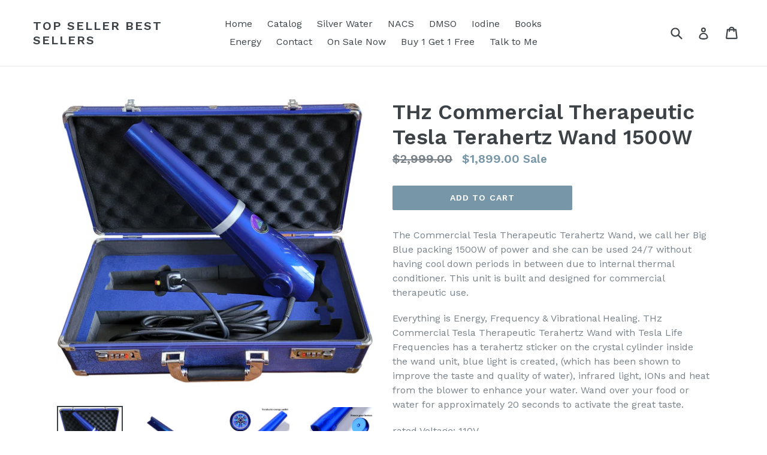

--- FILE ---
content_type: text/html; charset=utf-8
request_url: https://topsellerbestsellers.com/products/thz-commercial-therapeutic-terahertz-wand-1500w-case-included
body_size: 17779
content:
<!doctype html>
<!--[if IE 9]> <html class="ie9 no-js" lang="en"> <![endif]-->
<!--[if (gt IE 9)|!(IE)]><!--> <html class="no-js" lang="en"> <!--<![endif]-->
<head>
  <meta charset="utf-8">
  <meta http-equiv="X-UA-Compatible" content="IE=edge,chrome=1">
  <meta name="viewport" content="width=device-width,initial-scale=1">
  <meta name="theme-color" content="#7796a8">
  <link rel="canonical" href="https://topsellerbestsellers.com/products/thz-commercial-therapeutic-terahertz-wand-1500w-case-included">

  
    <link rel="shortcut icon" href="//topsellerbestsellers.com/cdn/shop/files/sunflower-icon_32x32.png?v=1663274712" type="image/png">
  

  
  <title>
    THz Commercial Therapeutic Tesla Terahertz Wand 1500W
    
    
    
      &ndash; Top Seller Best Sellers
    
  </title>

  
    <meta name="description" content="The Commercial Tesla Therapeutic Terahertz Wand, we call her Big Blue packing 1500W of power and she can be used 24/7 without having cool down periods in between due to internal thermal conditioner. This unit is built and designed for commercial therapeutic use. Everything is Energy, Frequency &amp;amp; Vibrational Healing">
  

  <!-- /snippets/social-meta-tags.liquid -->




<meta property="og:site_name" content="Top Seller Best Sellers">
<meta property="og:url" content="https://topsellerbestsellers.com/products/thz-commercial-therapeutic-terahertz-wand-1500w-case-included">
<meta property="og:title" content="THz Commercial Therapeutic Tesla Terahertz Wand 1500W">
<meta property="og:type" content="product">
<meta property="og:description" content="The Commercial Tesla Therapeutic Terahertz Wand, we call her Big Blue packing 1500W of power and she can be used 24/7 without having cool down periods in between due to internal thermal conditioner. This unit is built and designed for commercial therapeutic use. Everything is Energy, Frequency &amp;amp; Vibrational Healing">

  <meta property="og:price:amount" content="1,899.00">
  <meta property="og:price:currency" content="USD">

<meta property="og:image" content="http://topsellerbestsellers.com/cdn/shop/files/bigbluecommercialtherapeudicterahertzwandthz_5d5b3b2b-11fb-46e5-a25d-8e4d534460e2_1200x1200.png?v=1693010651"><meta property="og:image" content="http://topsellerbestsellers.com/cdn/shop/products/ThZBigBlueCommercialTerahertzWand_1200x1200.jpg?v=1693010651"><meta property="og:image" content="http://topsellerbestsellers.com/cdn/shop/products/terahertzenergyoutlet_1200x1200.png?v=1693010651">
<meta property="og:image:secure_url" content="https://topsellerbestsellers.com/cdn/shop/files/bigbluecommercialtherapeudicterahertzwandthz_5d5b3b2b-11fb-46e5-a25d-8e4d534460e2_1200x1200.png?v=1693010651"><meta property="og:image:secure_url" content="https://topsellerbestsellers.com/cdn/shop/products/ThZBigBlueCommercialTerahertzWand_1200x1200.jpg?v=1693010651"><meta property="og:image:secure_url" content="https://topsellerbestsellers.com/cdn/shop/products/terahertzenergyoutlet_1200x1200.png?v=1693010651">


<meta name="twitter:card" content="summary_large_image">
<meta name="twitter:title" content="THz Commercial Therapeutic Tesla Terahertz Wand 1500W">
<meta name="twitter:description" content="The Commercial Tesla Therapeutic Terahertz Wand, we call her Big Blue packing 1500W of power and she can be used 24/7 without having cool down periods in between due to internal thermal conditioner. This unit is built and designed for commercial therapeutic use. Everything is Energy, Frequency &amp;amp; Vibrational Healing">


  <link href="//topsellerbestsellers.com/cdn/shop/t/1/assets/theme.scss.css?v=29409890283296466521716503816" rel="stylesheet" type="text/css" media="all" />
  
  <link href="//fonts.googleapis.com/css?family=Work+Sans:400,700" rel="stylesheet" type="text/css" media="all" />


  
    <link href="//fonts.googleapis.com/css?family=Work+Sans:600" rel="stylesheet" type="text/css" media="all" />
  



  <script>
    var theme = {
      strings: {
        addToCart: "Add to cart",
        soldOut: "Sold out",
        unavailable: "Unavailable",
        showMore: "Show More",
        showLess: "Show Less",
        addressError: "Error looking up that address",
        addressNoResults: "No results for that address",
        addressQueryLimit: "You have exceeded the Google API usage limit. Consider upgrading to a \u003ca href=\"https:\/\/developers.google.com\/maps\/premium\/usage-limits\"\u003ePremium Plan\u003c\/a\u003e.",
        authError: "There was a problem authenticating your Google Maps account."
      },
      moneyFormat: "${{amount}}"
    }

    document.documentElement.className = document.documentElement.className.replace('no-js', 'js');
  </script>

  <!--[if (lte IE 9) ]><script src="//topsellerbestsellers.com/cdn/shop/t/1/assets/match-media.min.js?v=83548857171295169521515549214" type="text/javascript"></script><![endif]-->

  

  <!--[if (gt IE 9)|!(IE)]><!--><script src="//topsellerbestsellers.com/cdn/shop/t/1/assets/lazysizes.js?v=113002500607259132011515549213" async="async"></script><!--<![endif]-->
  <!--[if lte IE 9]><script src="//topsellerbestsellers.com/cdn/shop/t/1/assets/lazysizes.min.js?167"></script><![endif]-->

  <!--[if (gt IE 9)|!(IE)]><!--><script src="//topsellerbestsellers.com/cdn/shop/t/1/assets/vendor.js?v=136118274122071307521512357631" defer="defer"></script><!--<![endif]-->
  <!--[if lte IE 9]><script src="//topsellerbestsellers.com/cdn/shop/t/1/assets/vendor.js?v=136118274122071307521512357631"></script><![endif]-->

  <!--[if (gt IE 9)|!(IE)]><!--><script src="//topsellerbestsellers.com/cdn/shop/t/1/assets/theme.js?v=168334550900084901211515549214" defer="defer"></script><!--<![endif]-->
  <!--[if lte IE 9]><script src="//topsellerbestsellers.com/cdn/shop/t/1/assets/theme.js?v=168334550900084901211515549214"></script><![endif]-->

  <script>window.performance && window.performance.mark && window.performance.mark('shopify.content_for_header.start');</script><meta id="shopify-digital-wallet" name="shopify-digital-wallet" content="/26099500/digital_wallets/dialog">
<link rel="alternate" type="application/json+oembed" href="https://topsellerbestsellers.com/products/thz-commercial-therapeutic-terahertz-wand-1500w-case-included.oembed">
<script async="async" src="/checkouts/internal/preloads.js?locale=en-US"></script>
<script id="shopify-features" type="application/json">{"accessToken":"d458d5481a2e15bed658025e9eb3c42f","betas":["rich-media-storefront-analytics"],"domain":"topsellerbestsellers.com","predictiveSearch":true,"shopId":26099500,"locale":"en"}</script>
<script>var Shopify = Shopify || {};
Shopify.shop = "healthy-product-store.myshopify.com";
Shopify.locale = "en";
Shopify.currency = {"active":"USD","rate":"1.0"};
Shopify.country = "US";
Shopify.theme = {"name":"Debut","id":7417069609,"schema_name":"Debut","schema_version":"1.10.0","theme_store_id":796,"role":"main"};
Shopify.theme.handle = "null";
Shopify.theme.style = {"id":null,"handle":null};
Shopify.cdnHost = "topsellerbestsellers.com/cdn";
Shopify.routes = Shopify.routes || {};
Shopify.routes.root = "/";</script>
<script type="module">!function(o){(o.Shopify=o.Shopify||{}).modules=!0}(window);</script>
<script>!function(o){function n(){var o=[];function n(){o.push(Array.prototype.slice.apply(arguments))}return n.q=o,n}var t=o.Shopify=o.Shopify||{};t.loadFeatures=n(),t.autoloadFeatures=n()}(window);</script>
<script id="shop-js-analytics" type="application/json">{"pageType":"product"}</script>
<script defer="defer" async type="module" src="//topsellerbestsellers.com/cdn/shopifycloud/shop-js/modules/v2/client.init-shop-cart-sync_C5BV16lS.en.esm.js"></script>
<script defer="defer" async type="module" src="//topsellerbestsellers.com/cdn/shopifycloud/shop-js/modules/v2/chunk.common_CygWptCX.esm.js"></script>
<script type="module">
  await import("//topsellerbestsellers.com/cdn/shopifycloud/shop-js/modules/v2/client.init-shop-cart-sync_C5BV16lS.en.esm.js");
await import("//topsellerbestsellers.com/cdn/shopifycloud/shop-js/modules/v2/chunk.common_CygWptCX.esm.js");

  window.Shopify.SignInWithShop?.initShopCartSync?.({"fedCMEnabled":true,"windoidEnabled":true});

</script>
<script>(function() {
  var isLoaded = false;
  function asyncLoad() {
    if (isLoaded) return;
    isLoaded = true;
    var urls = ["https:\/\/apps.techdignity.com\/terms-and-conditions\/public\/js\/load-igt-app.js?shop=healthy-product-store.myshopify.com","\/\/cdn.shopify.com\/proxy\/77a32afe22ad815e35a2a5a127df40ef94ed720da2ac29b81ba07c2234ad8ec6\/static.cdn.printful.com\/static\/js\/external\/shopify-product-customizer.js?v=0.28\u0026shop=healthy-product-store.myshopify.com\u0026sp-cache-control=cHVibGljLCBtYXgtYWdlPTkwMA"];
    for (var i = 0; i < urls.length; i++) {
      var s = document.createElement('script');
      s.type = 'text/javascript';
      s.async = true;
      s.src = urls[i];
      var x = document.getElementsByTagName('script')[0];
      x.parentNode.insertBefore(s, x);
    }
  };
  if(window.attachEvent) {
    window.attachEvent('onload', asyncLoad);
  } else {
    window.addEventListener('load', asyncLoad, false);
  }
})();</script>
<script id="__st">var __st={"a":26099500,"offset":-28800,"reqid":"db0701d5-a0d6-4508-843d-9efd422b5384-1768727312","pageurl":"topsellerbestsellers.com\/products\/thz-commercial-therapeutic-terahertz-wand-1500w-case-included","u":"b7c3cb0666d9","p":"product","rtyp":"product","rid":7244579242073};</script>
<script>window.ShopifyPaypalV4VisibilityTracking = true;</script>
<script id="captcha-bootstrap">!function(){'use strict';const t='contact',e='account',n='new_comment',o=[[t,t],['blogs',n],['comments',n],[t,'customer']],c=[[e,'customer_login'],[e,'guest_login'],[e,'recover_customer_password'],[e,'create_customer']],r=t=>t.map((([t,e])=>`form[action*='/${t}']:not([data-nocaptcha='true']) input[name='form_type'][value='${e}']`)).join(','),a=t=>()=>t?[...document.querySelectorAll(t)].map((t=>t.form)):[];function s(){const t=[...o],e=r(t);return a(e)}const i='password',u='form_key',d=['recaptcha-v3-token','g-recaptcha-response','h-captcha-response',i],f=()=>{try{return window.sessionStorage}catch{return}},m='__shopify_v',_=t=>t.elements[u];function p(t,e,n=!1){try{const o=window.sessionStorage,c=JSON.parse(o.getItem(e)),{data:r}=function(t){const{data:e,action:n}=t;return t[m]||n?{data:e,action:n}:{data:t,action:n}}(c);for(const[e,n]of Object.entries(r))t.elements[e]&&(t.elements[e].value=n);n&&o.removeItem(e)}catch(o){console.error('form repopulation failed',{error:o})}}const l='form_type',E='cptcha';function T(t){t.dataset[E]=!0}const w=window,h=w.document,L='Shopify',v='ce_forms',y='captcha';let A=!1;((t,e)=>{const n=(g='f06e6c50-85a8-45c8-87d0-21a2b65856fe',I='https://cdn.shopify.com/shopifycloud/storefront-forms-hcaptcha/ce_storefront_forms_captcha_hcaptcha.v1.5.2.iife.js',D={infoText:'Protected by hCaptcha',privacyText:'Privacy',termsText:'Terms'},(t,e,n)=>{const o=w[L][v],c=o.bindForm;if(c)return c(t,g,e,D).then(n);var r;o.q.push([[t,g,e,D],n]),r=I,A||(h.body.append(Object.assign(h.createElement('script'),{id:'captcha-provider',async:!0,src:r})),A=!0)});var g,I,D;w[L]=w[L]||{},w[L][v]=w[L][v]||{},w[L][v].q=[],w[L][y]=w[L][y]||{},w[L][y].protect=function(t,e){n(t,void 0,e),T(t)},Object.freeze(w[L][y]),function(t,e,n,w,h,L){const[v,y,A,g]=function(t,e,n){const i=e?o:[],u=t?c:[],d=[...i,...u],f=r(d),m=r(i),_=r(d.filter((([t,e])=>n.includes(e))));return[a(f),a(m),a(_),s()]}(w,h,L),I=t=>{const e=t.target;return e instanceof HTMLFormElement?e:e&&e.form},D=t=>v().includes(t);t.addEventListener('submit',(t=>{const e=I(t);if(!e)return;const n=D(e)&&!e.dataset.hcaptchaBound&&!e.dataset.recaptchaBound,o=_(e),c=g().includes(e)&&(!o||!o.value);(n||c)&&t.preventDefault(),c&&!n&&(function(t){try{if(!f())return;!function(t){const e=f();if(!e)return;const n=_(t);if(!n)return;const o=n.value;o&&e.removeItem(o)}(t);const e=Array.from(Array(32),(()=>Math.random().toString(36)[2])).join('');!function(t,e){_(t)||t.append(Object.assign(document.createElement('input'),{type:'hidden',name:u})),t.elements[u].value=e}(t,e),function(t,e){const n=f();if(!n)return;const o=[...t.querySelectorAll(`input[type='${i}']`)].map((({name:t})=>t)),c=[...d,...o],r={};for(const[a,s]of new FormData(t).entries())c.includes(a)||(r[a]=s);n.setItem(e,JSON.stringify({[m]:1,action:t.action,data:r}))}(t,e)}catch(e){console.error('failed to persist form',e)}}(e),e.submit())}));const S=(t,e)=>{t&&!t.dataset[E]&&(n(t,e.some((e=>e===t))),T(t))};for(const o of['focusin','change'])t.addEventListener(o,(t=>{const e=I(t);D(e)&&S(e,y())}));const B=e.get('form_key'),M=e.get(l),P=B&&M;t.addEventListener('DOMContentLoaded',(()=>{const t=y();if(P)for(const e of t)e.elements[l].value===M&&p(e,B);[...new Set([...A(),...v().filter((t=>'true'===t.dataset.shopifyCaptcha))])].forEach((e=>S(e,t)))}))}(h,new URLSearchParams(w.location.search),n,t,e,['guest_login'])})(!0,!0)}();</script>
<script integrity="sha256-4kQ18oKyAcykRKYeNunJcIwy7WH5gtpwJnB7kiuLZ1E=" data-source-attribution="shopify.loadfeatures" defer="defer" src="//topsellerbestsellers.com/cdn/shopifycloud/storefront/assets/storefront/load_feature-a0a9edcb.js" crossorigin="anonymous"></script>
<script data-source-attribution="shopify.dynamic_checkout.dynamic.init">var Shopify=Shopify||{};Shopify.PaymentButton=Shopify.PaymentButton||{isStorefrontPortableWallets:!0,init:function(){window.Shopify.PaymentButton.init=function(){};var t=document.createElement("script");t.src="https://topsellerbestsellers.com/cdn/shopifycloud/portable-wallets/latest/portable-wallets.en.js",t.type="module",document.head.appendChild(t)}};
</script>
<script data-source-attribution="shopify.dynamic_checkout.buyer_consent">
  function portableWalletsHideBuyerConsent(e){var t=document.getElementById("shopify-buyer-consent"),n=document.getElementById("shopify-subscription-policy-button");t&&n&&(t.classList.add("hidden"),t.setAttribute("aria-hidden","true"),n.removeEventListener("click",e))}function portableWalletsShowBuyerConsent(e){var t=document.getElementById("shopify-buyer-consent"),n=document.getElementById("shopify-subscription-policy-button");t&&n&&(t.classList.remove("hidden"),t.removeAttribute("aria-hidden"),n.addEventListener("click",e))}window.Shopify?.PaymentButton&&(window.Shopify.PaymentButton.hideBuyerConsent=portableWalletsHideBuyerConsent,window.Shopify.PaymentButton.showBuyerConsent=portableWalletsShowBuyerConsent);
</script>
<script data-source-attribution="shopify.dynamic_checkout.cart.bootstrap">document.addEventListener("DOMContentLoaded",(function(){function t(){return document.querySelector("shopify-accelerated-checkout-cart, shopify-accelerated-checkout")}if(t())Shopify.PaymentButton.init();else{new MutationObserver((function(e,n){t()&&(Shopify.PaymentButton.init(),n.disconnect())})).observe(document.body,{childList:!0,subtree:!0})}}));
</script>
<link id="shopify-accelerated-checkout-styles" rel="stylesheet" media="screen" href="https://topsellerbestsellers.com/cdn/shopifycloud/portable-wallets/latest/accelerated-checkout-backwards-compat.css" crossorigin="anonymous">
<style id="shopify-accelerated-checkout-cart">
        #shopify-buyer-consent {
  margin-top: 1em;
  display: inline-block;
  width: 100%;
}

#shopify-buyer-consent.hidden {
  display: none;
}

#shopify-subscription-policy-button {
  background: none;
  border: none;
  padding: 0;
  text-decoration: underline;
  font-size: inherit;
  cursor: pointer;
}

#shopify-subscription-policy-button::before {
  box-shadow: none;
}

      </style>

<script>window.performance && window.performance.mark && window.performance.mark('shopify.content_for_header.end');</script>
<link href="https://monorail-edge.shopifysvc.com" rel="dns-prefetch">
<script>(function(){if ("sendBeacon" in navigator && "performance" in window) {try {var session_token_from_headers = performance.getEntriesByType('navigation')[0].serverTiming.find(x => x.name == '_s').description;} catch {var session_token_from_headers = undefined;}var session_cookie_matches = document.cookie.match(/_shopify_s=([^;]*)/);var session_token_from_cookie = session_cookie_matches && session_cookie_matches.length === 2 ? session_cookie_matches[1] : "";var session_token = session_token_from_headers || session_token_from_cookie || "";function handle_abandonment_event(e) {var entries = performance.getEntries().filter(function(entry) {return /monorail-edge.shopifysvc.com/.test(entry.name);});if (!window.abandonment_tracked && entries.length === 0) {window.abandonment_tracked = true;var currentMs = Date.now();var navigation_start = performance.timing.navigationStart;var payload = {shop_id: 26099500,url: window.location.href,navigation_start,duration: currentMs - navigation_start,session_token,page_type: "product"};window.navigator.sendBeacon("https://monorail-edge.shopifysvc.com/v1/produce", JSON.stringify({schema_id: "online_store_buyer_site_abandonment/1.1",payload: payload,metadata: {event_created_at_ms: currentMs,event_sent_at_ms: currentMs}}));}}window.addEventListener('pagehide', handle_abandonment_event);}}());</script>
<script id="web-pixels-manager-setup">(function e(e,d,r,n,o){if(void 0===o&&(o={}),!Boolean(null===(a=null===(i=window.Shopify)||void 0===i?void 0:i.analytics)||void 0===a?void 0:a.replayQueue)){var i,a;window.Shopify=window.Shopify||{};var t=window.Shopify;t.analytics=t.analytics||{};var s=t.analytics;s.replayQueue=[],s.publish=function(e,d,r){return s.replayQueue.push([e,d,r]),!0};try{self.performance.mark("wpm:start")}catch(e){}var l=function(){var e={modern:/Edge?\/(1{2}[4-9]|1[2-9]\d|[2-9]\d{2}|\d{4,})\.\d+(\.\d+|)|Firefox\/(1{2}[4-9]|1[2-9]\d|[2-9]\d{2}|\d{4,})\.\d+(\.\d+|)|Chrom(ium|e)\/(9{2}|\d{3,})\.\d+(\.\d+|)|(Maci|X1{2}).+ Version\/(15\.\d+|(1[6-9]|[2-9]\d|\d{3,})\.\d+)([,.]\d+|)( \(\w+\)|)( Mobile\/\w+|) Safari\/|Chrome.+OPR\/(9{2}|\d{3,})\.\d+\.\d+|(CPU[ +]OS|iPhone[ +]OS|CPU[ +]iPhone|CPU IPhone OS|CPU iPad OS)[ +]+(15[._]\d+|(1[6-9]|[2-9]\d|\d{3,})[._]\d+)([._]\d+|)|Android:?[ /-](13[3-9]|1[4-9]\d|[2-9]\d{2}|\d{4,})(\.\d+|)(\.\d+|)|Android.+Firefox\/(13[5-9]|1[4-9]\d|[2-9]\d{2}|\d{4,})\.\d+(\.\d+|)|Android.+Chrom(ium|e)\/(13[3-9]|1[4-9]\d|[2-9]\d{2}|\d{4,})\.\d+(\.\d+|)|SamsungBrowser\/([2-9]\d|\d{3,})\.\d+/,legacy:/Edge?\/(1[6-9]|[2-9]\d|\d{3,})\.\d+(\.\d+|)|Firefox\/(5[4-9]|[6-9]\d|\d{3,})\.\d+(\.\d+|)|Chrom(ium|e)\/(5[1-9]|[6-9]\d|\d{3,})\.\d+(\.\d+|)([\d.]+$|.*Safari\/(?![\d.]+ Edge\/[\d.]+$))|(Maci|X1{2}).+ Version\/(10\.\d+|(1[1-9]|[2-9]\d|\d{3,})\.\d+)([,.]\d+|)( \(\w+\)|)( Mobile\/\w+|) Safari\/|Chrome.+OPR\/(3[89]|[4-9]\d|\d{3,})\.\d+\.\d+|(CPU[ +]OS|iPhone[ +]OS|CPU[ +]iPhone|CPU IPhone OS|CPU iPad OS)[ +]+(10[._]\d+|(1[1-9]|[2-9]\d|\d{3,})[._]\d+)([._]\d+|)|Android:?[ /-](13[3-9]|1[4-9]\d|[2-9]\d{2}|\d{4,})(\.\d+|)(\.\d+|)|Mobile Safari.+OPR\/([89]\d|\d{3,})\.\d+\.\d+|Android.+Firefox\/(13[5-9]|1[4-9]\d|[2-9]\d{2}|\d{4,})\.\d+(\.\d+|)|Android.+Chrom(ium|e)\/(13[3-9]|1[4-9]\d|[2-9]\d{2}|\d{4,})\.\d+(\.\d+|)|Android.+(UC? ?Browser|UCWEB|U3)[ /]?(15\.([5-9]|\d{2,})|(1[6-9]|[2-9]\d|\d{3,})\.\d+)\.\d+|SamsungBrowser\/(5\.\d+|([6-9]|\d{2,})\.\d+)|Android.+MQ{2}Browser\/(14(\.(9|\d{2,})|)|(1[5-9]|[2-9]\d|\d{3,})(\.\d+|))(\.\d+|)|K[Aa][Ii]OS\/(3\.\d+|([4-9]|\d{2,})\.\d+)(\.\d+|)/},d=e.modern,r=e.legacy,n=navigator.userAgent;return n.match(d)?"modern":n.match(r)?"legacy":"unknown"}(),u="modern"===l?"modern":"legacy",c=(null!=n?n:{modern:"",legacy:""})[u],f=function(e){return[e.baseUrl,"/wpm","/b",e.hashVersion,"modern"===e.buildTarget?"m":"l",".js"].join("")}({baseUrl:d,hashVersion:r,buildTarget:u}),m=function(e){var d=e.version,r=e.bundleTarget,n=e.surface,o=e.pageUrl,i=e.monorailEndpoint;return{emit:function(e){var a=e.status,t=e.errorMsg,s=(new Date).getTime(),l=JSON.stringify({metadata:{event_sent_at_ms:s},events:[{schema_id:"web_pixels_manager_load/3.1",payload:{version:d,bundle_target:r,page_url:o,status:a,surface:n,error_msg:t},metadata:{event_created_at_ms:s}}]});if(!i)return console&&console.warn&&console.warn("[Web Pixels Manager] No Monorail endpoint provided, skipping logging."),!1;try{return self.navigator.sendBeacon.bind(self.navigator)(i,l)}catch(e){}var u=new XMLHttpRequest;try{return u.open("POST",i,!0),u.setRequestHeader("Content-Type","text/plain"),u.send(l),!0}catch(e){return console&&console.warn&&console.warn("[Web Pixels Manager] Got an unhandled error while logging to Monorail."),!1}}}}({version:r,bundleTarget:l,surface:e.surface,pageUrl:self.location.href,monorailEndpoint:e.monorailEndpoint});try{o.browserTarget=l,function(e){var d=e.src,r=e.async,n=void 0===r||r,o=e.onload,i=e.onerror,a=e.sri,t=e.scriptDataAttributes,s=void 0===t?{}:t,l=document.createElement("script"),u=document.querySelector("head"),c=document.querySelector("body");if(l.async=n,l.src=d,a&&(l.integrity=a,l.crossOrigin="anonymous"),s)for(var f in s)if(Object.prototype.hasOwnProperty.call(s,f))try{l.dataset[f]=s[f]}catch(e){}if(o&&l.addEventListener("load",o),i&&l.addEventListener("error",i),u)u.appendChild(l);else{if(!c)throw new Error("Did not find a head or body element to append the script");c.appendChild(l)}}({src:f,async:!0,onload:function(){if(!function(){var e,d;return Boolean(null===(d=null===(e=window.Shopify)||void 0===e?void 0:e.analytics)||void 0===d?void 0:d.initialized)}()){var d=window.webPixelsManager.init(e)||void 0;if(d){var r=window.Shopify.analytics;r.replayQueue.forEach((function(e){var r=e[0],n=e[1],o=e[2];d.publishCustomEvent(r,n,o)})),r.replayQueue=[],r.publish=d.publishCustomEvent,r.visitor=d.visitor,r.initialized=!0}}},onerror:function(){return m.emit({status:"failed",errorMsg:"".concat(f," has failed to load")})},sri:function(e){var d=/^sha384-[A-Za-z0-9+/=]+$/;return"string"==typeof e&&d.test(e)}(c)?c:"",scriptDataAttributes:o}),m.emit({status:"loading"})}catch(e){m.emit({status:"failed",errorMsg:(null==e?void 0:e.message)||"Unknown error"})}}})({shopId: 26099500,storefrontBaseUrl: "https://topsellerbestsellers.com",extensionsBaseUrl: "https://extensions.shopifycdn.com/cdn/shopifycloud/web-pixels-manager",monorailEndpoint: "https://monorail-edge.shopifysvc.com/unstable/produce_batch",surface: "storefront-renderer",enabledBetaFlags: ["2dca8a86"],webPixelsConfigList: [{"id":"shopify-app-pixel","configuration":"{}","eventPayloadVersion":"v1","runtimeContext":"STRICT","scriptVersion":"0450","apiClientId":"shopify-pixel","type":"APP","privacyPurposes":["ANALYTICS","MARKETING"]},{"id":"shopify-custom-pixel","eventPayloadVersion":"v1","runtimeContext":"LAX","scriptVersion":"0450","apiClientId":"shopify-pixel","type":"CUSTOM","privacyPurposes":["ANALYTICS","MARKETING"]}],isMerchantRequest: false,initData: {"shop":{"name":"Top Seller Best Sellers","paymentSettings":{"currencyCode":"USD"},"myshopifyDomain":"healthy-product-store.myshopify.com","countryCode":"US","storefrontUrl":"https:\/\/topsellerbestsellers.com"},"customer":null,"cart":null,"checkout":null,"productVariants":[{"price":{"amount":1899.0,"currencyCode":"USD"},"product":{"title":"THz Commercial Therapeutic Tesla Terahertz Wand 1500W","vendor":"THz","id":"7244579242073","untranslatedTitle":"THz Commercial Therapeutic Tesla Terahertz Wand 1500W","url":"\/products\/thz-commercial-therapeutic-terahertz-wand-1500w-case-included","type":""},"id":"40418292727897","image":{"src":"\/\/topsellerbestsellers.com\/cdn\/shop\/files\/bigbluecommercialtherapeudicterahertzwandthz_5d5b3b2b-11fb-46e5-a25d-8e4d534460e2.png?v=1693010651"},"sku":"","title":"Default Title","untranslatedTitle":"Default Title"}],"purchasingCompany":null},},"https://topsellerbestsellers.com/cdn","fcfee988w5aeb613cpc8e4bc33m6693e112",{"modern":"","legacy":""},{"shopId":"26099500","storefrontBaseUrl":"https:\/\/topsellerbestsellers.com","extensionBaseUrl":"https:\/\/extensions.shopifycdn.com\/cdn\/shopifycloud\/web-pixels-manager","surface":"storefront-renderer","enabledBetaFlags":"[\"2dca8a86\"]","isMerchantRequest":"false","hashVersion":"fcfee988w5aeb613cpc8e4bc33m6693e112","publish":"custom","events":"[[\"page_viewed\",{}],[\"product_viewed\",{\"productVariant\":{\"price\":{\"amount\":1899.0,\"currencyCode\":\"USD\"},\"product\":{\"title\":\"THz Commercial Therapeutic Tesla Terahertz Wand 1500W\",\"vendor\":\"THz\",\"id\":\"7244579242073\",\"untranslatedTitle\":\"THz Commercial Therapeutic Tesla Terahertz Wand 1500W\",\"url\":\"\/products\/thz-commercial-therapeutic-terahertz-wand-1500w-case-included\",\"type\":\"\"},\"id\":\"40418292727897\",\"image\":{\"src\":\"\/\/topsellerbestsellers.com\/cdn\/shop\/files\/bigbluecommercialtherapeudicterahertzwandthz_5d5b3b2b-11fb-46e5-a25d-8e4d534460e2.png?v=1693010651\"},\"sku\":\"\",\"title\":\"Default Title\",\"untranslatedTitle\":\"Default Title\"}}]]"});</script><script>
  window.ShopifyAnalytics = window.ShopifyAnalytics || {};
  window.ShopifyAnalytics.meta = window.ShopifyAnalytics.meta || {};
  window.ShopifyAnalytics.meta.currency = 'USD';
  var meta = {"product":{"id":7244579242073,"gid":"gid:\/\/shopify\/Product\/7244579242073","vendor":"THz","type":"","handle":"thz-commercial-therapeutic-terahertz-wand-1500w-case-included","variants":[{"id":40418292727897,"price":189900,"name":"THz Commercial Therapeutic Tesla Terahertz Wand 1500W","public_title":null,"sku":""}],"remote":false},"page":{"pageType":"product","resourceType":"product","resourceId":7244579242073,"requestId":"db0701d5-a0d6-4508-843d-9efd422b5384-1768727312"}};
  for (var attr in meta) {
    window.ShopifyAnalytics.meta[attr] = meta[attr];
  }
</script>
<script class="analytics">
  (function () {
    var customDocumentWrite = function(content) {
      var jquery = null;

      if (window.jQuery) {
        jquery = window.jQuery;
      } else if (window.Checkout && window.Checkout.$) {
        jquery = window.Checkout.$;
      }

      if (jquery) {
        jquery('body').append(content);
      }
    };

    var hasLoggedConversion = function(token) {
      if (token) {
        return document.cookie.indexOf('loggedConversion=' + token) !== -1;
      }
      return false;
    }

    var setCookieIfConversion = function(token) {
      if (token) {
        var twoMonthsFromNow = new Date(Date.now());
        twoMonthsFromNow.setMonth(twoMonthsFromNow.getMonth() + 2);

        document.cookie = 'loggedConversion=' + token + '; expires=' + twoMonthsFromNow;
      }
    }

    var trekkie = window.ShopifyAnalytics.lib = window.trekkie = window.trekkie || [];
    if (trekkie.integrations) {
      return;
    }
    trekkie.methods = [
      'identify',
      'page',
      'ready',
      'track',
      'trackForm',
      'trackLink'
    ];
    trekkie.factory = function(method) {
      return function() {
        var args = Array.prototype.slice.call(arguments);
        args.unshift(method);
        trekkie.push(args);
        return trekkie;
      };
    };
    for (var i = 0; i < trekkie.methods.length; i++) {
      var key = trekkie.methods[i];
      trekkie[key] = trekkie.factory(key);
    }
    trekkie.load = function(config) {
      trekkie.config = config || {};
      trekkie.config.initialDocumentCookie = document.cookie;
      var first = document.getElementsByTagName('script')[0];
      var script = document.createElement('script');
      script.type = 'text/javascript';
      script.onerror = function(e) {
        var scriptFallback = document.createElement('script');
        scriptFallback.type = 'text/javascript';
        scriptFallback.onerror = function(error) {
                var Monorail = {
      produce: function produce(monorailDomain, schemaId, payload) {
        var currentMs = new Date().getTime();
        var event = {
          schema_id: schemaId,
          payload: payload,
          metadata: {
            event_created_at_ms: currentMs,
            event_sent_at_ms: currentMs
          }
        };
        return Monorail.sendRequest("https://" + monorailDomain + "/v1/produce", JSON.stringify(event));
      },
      sendRequest: function sendRequest(endpointUrl, payload) {
        // Try the sendBeacon API
        if (window && window.navigator && typeof window.navigator.sendBeacon === 'function' && typeof window.Blob === 'function' && !Monorail.isIos12()) {
          var blobData = new window.Blob([payload], {
            type: 'text/plain'
          });

          if (window.navigator.sendBeacon(endpointUrl, blobData)) {
            return true;
          } // sendBeacon was not successful

        } // XHR beacon

        var xhr = new XMLHttpRequest();

        try {
          xhr.open('POST', endpointUrl);
          xhr.setRequestHeader('Content-Type', 'text/plain');
          xhr.send(payload);
        } catch (e) {
          console.log(e);
        }

        return false;
      },
      isIos12: function isIos12() {
        return window.navigator.userAgent.lastIndexOf('iPhone; CPU iPhone OS 12_') !== -1 || window.navigator.userAgent.lastIndexOf('iPad; CPU OS 12_') !== -1;
      }
    };
    Monorail.produce('monorail-edge.shopifysvc.com',
      'trekkie_storefront_load_errors/1.1',
      {shop_id: 26099500,
      theme_id: 7417069609,
      app_name: "storefront",
      context_url: window.location.href,
      source_url: "//topsellerbestsellers.com/cdn/s/trekkie.storefront.cd680fe47e6c39ca5d5df5f0a32d569bc48c0f27.min.js"});

        };
        scriptFallback.async = true;
        scriptFallback.src = '//topsellerbestsellers.com/cdn/s/trekkie.storefront.cd680fe47e6c39ca5d5df5f0a32d569bc48c0f27.min.js';
        first.parentNode.insertBefore(scriptFallback, first);
      };
      script.async = true;
      script.src = '//topsellerbestsellers.com/cdn/s/trekkie.storefront.cd680fe47e6c39ca5d5df5f0a32d569bc48c0f27.min.js';
      first.parentNode.insertBefore(script, first);
    };
    trekkie.load(
      {"Trekkie":{"appName":"storefront","development":false,"defaultAttributes":{"shopId":26099500,"isMerchantRequest":null,"themeId":7417069609,"themeCityHash":"18133097580571396040","contentLanguage":"en","currency":"USD","eventMetadataId":"d6782a02-ef6e-41bd-83cc-af06446b7989"},"isServerSideCookieWritingEnabled":true,"monorailRegion":"shop_domain","enabledBetaFlags":["65f19447"]},"Session Attribution":{},"S2S":{"facebookCapiEnabled":false,"source":"trekkie-storefront-renderer","apiClientId":580111}}
    );

    var loaded = false;
    trekkie.ready(function() {
      if (loaded) return;
      loaded = true;

      window.ShopifyAnalytics.lib = window.trekkie;

      var originalDocumentWrite = document.write;
      document.write = customDocumentWrite;
      try { window.ShopifyAnalytics.merchantGoogleAnalytics.call(this); } catch(error) {};
      document.write = originalDocumentWrite;

      window.ShopifyAnalytics.lib.page(null,{"pageType":"product","resourceType":"product","resourceId":7244579242073,"requestId":"db0701d5-a0d6-4508-843d-9efd422b5384-1768727312","shopifyEmitted":true});

      var match = window.location.pathname.match(/checkouts\/(.+)\/(thank_you|post_purchase)/)
      var token = match? match[1]: undefined;
      if (!hasLoggedConversion(token)) {
        setCookieIfConversion(token);
        window.ShopifyAnalytics.lib.track("Viewed Product",{"currency":"USD","variantId":40418292727897,"productId":7244579242073,"productGid":"gid:\/\/shopify\/Product\/7244579242073","name":"THz Commercial Therapeutic Tesla Terahertz Wand 1500W","price":"1899.00","sku":"","brand":"THz","variant":null,"category":"","nonInteraction":true,"remote":false},undefined,undefined,{"shopifyEmitted":true});
      window.ShopifyAnalytics.lib.track("monorail:\/\/trekkie_storefront_viewed_product\/1.1",{"currency":"USD","variantId":40418292727897,"productId":7244579242073,"productGid":"gid:\/\/shopify\/Product\/7244579242073","name":"THz Commercial Therapeutic Tesla Terahertz Wand 1500W","price":"1899.00","sku":"","brand":"THz","variant":null,"category":"","nonInteraction":true,"remote":false,"referer":"https:\/\/topsellerbestsellers.com\/products\/thz-commercial-therapeutic-terahertz-wand-1500w-case-included"});
      }
    });


        var eventsListenerScript = document.createElement('script');
        eventsListenerScript.async = true;
        eventsListenerScript.src = "//topsellerbestsellers.com/cdn/shopifycloud/storefront/assets/shop_events_listener-3da45d37.js";
        document.getElementsByTagName('head')[0].appendChild(eventsListenerScript);

})();</script>
<script
  defer
  src="https://topsellerbestsellers.com/cdn/shopifycloud/perf-kit/shopify-perf-kit-3.0.4.min.js"
  data-application="storefront-renderer"
  data-shop-id="26099500"
  data-render-region="gcp-us-central1"
  data-page-type="product"
  data-theme-instance-id="7417069609"
  data-theme-name="Debut"
  data-theme-version="1.10.0"
  data-monorail-region="shop_domain"
  data-resource-timing-sampling-rate="10"
  data-shs="true"
  data-shs-beacon="true"
  data-shs-export-with-fetch="true"
  data-shs-logs-sample-rate="1"
  data-shs-beacon-endpoint="https://topsellerbestsellers.com/api/collect"
></script>
</head>

<body class="template-product">

  <a class="in-page-link visually-hidden skip-link" href="#MainContent">Skip to content</a>

  <div id="SearchDrawer" class="search-bar drawer drawer--top">
    <div class="search-bar__table">
      <div class="search-bar__table-cell search-bar__form-wrapper">
        <form class="search search-bar__form" action="/search" method="get" role="search">
          <button class="search-bar__submit search__submit btn--link" type="submit">
            <svg aria-hidden="true" focusable="false" role="presentation" class="icon icon-search" viewBox="0 0 37 40"><path d="M35.6 36l-9.8-9.8c4.1-5.4 3.6-13.2-1.3-18.1-5.4-5.4-14.2-5.4-19.7 0-5.4 5.4-5.4 14.2 0 19.7 2.6 2.6 6.1 4.1 9.8 4.1 3 0 5.9-1 8.3-2.8l9.8 9.8c.4.4.9.6 1.4.6s1-.2 1.4-.6c.9-.9.9-2.1.1-2.9zm-20.9-8.2c-2.6 0-5.1-1-7-2.9-3.9-3.9-3.9-10.1 0-14C9.6 9 12.2 8 14.7 8s5.1 1 7 2.9c3.9 3.9 3.9 10.1 0 14-1.9 1.9-4.4 2.9-7 2.9z"/></svg>
            <span class="icon__fallback-text">Submit</span>
          </button>
          <input class="search__input search-bar__input" type="search" name="q" value="" placeholder="Search" aria-label="Search">
        </form>
      </div>
      <div class="search-bar__table-cell text-right">
        <button type="button" class="btn--link search-bar__close js-drawer-close">
          <svg aria-hidden="true" focusable="false" role="presentation" class="icon icon-close" viewBox="0 0 37 40"><path d="M21.3 23l11-11c.8-.8.8-2 0-2.8-.8-.8-2-.8-2.8 0l-11 11-11-11c-.8-.8-2-.8-2.8 0-.8.8-.8 2 0 2.8l11 11-11 11c-.8.8-.8 2 0 2.8.4.4.9.6 1.4.6s1-.2 1.4-.6l11-11 11 11c.4.4.9.6 1.4.6s1-.2 1.4-.6c.8-.8.8-2 0-2.8l-11-11z"/></svg>
          <span class="icon__fallback-text">Close search</span>
        </button>
      </div>
    </div>
  </div>

  <div id="shopify-section-header" class="shopify-section">

<div data-section-id="header" data-section-type="header-section">
  <nav class="mobile-nav-wrapper medium-up--hide" role="navigation">
    <ul id="MobileNav" class="mobile-nav">
      
<li class="mobile-nav__item border-bottom">
          
            <a href="/" class="mobile-nav__link">
              Home
            </a>
          
        </li>
      
<li class="mobile-nav__item border-bottom">
          
            <a href="/collections/all" class="mobile-nav__link">
              Catalog
            </a>
          
        </li>
      
<li class="mobile-nav__item border-bottom">
          
            <a href="/collections/silver-water" class="mobile-nav__link">
              Silver Water
            </a>
          
        </li>
      
<li class="mobile-nav__item border-bottom">
          
            <a href="/collections/nacs" class="mobile-nav__link">
              NACS
            </a>
          
        </li>
      
<li class="mobile-nav__item border-bottom">
          
            <a href="/collections/dmso" class="mobile-nav__link">
              DMSO
            </a>
          
        </li>
      
<li class="mobile-nav__item border-bottom">
          
            <a href="/collections/iodine-1" class="mobile-nav__link">
              Iodine
            </a>
          
        </li>
      
<li class="mobile-nav__item border-bottom">
          
            <a href="/collections/books" class="mobile-nav__link">
              Books
            </a>
          
        </li>
      
<li class="mobile-nav__item border-bottom">
          
            <a href="/collections/energy" class="mobile-nav__link">
              Energy
            </a>
          
        </li>
      
<li class="mobile-nav__item border-bottom">
          
            <a href="/pages/contact-us" class="mobile-nav__link">
              Contact
            </a>
          
        </li>
      
<li class="mobile-nav__item border-bottom">
          
            <a href="/pages/on-sale-now" class="mobile-nav__link">
              On Sale Now
            </a>
          
        </li>
      
<li class="mobile-nav__item border-bottom">
          
            <a href="/products/thz-black-friday-terahertz-wand-special-162-free-shipping" class="mobile-nav__link">
              Buy 1 Get 1 Free
            </a>
          
        </li>
      
<li class="mobile-nav__item">
          
            <a href="/pages/talk-to-me" class="mobile-nav__link">
              Talk to Me
            </a>
          
        </li>
      
    </ul>
  </nav>

  

  <header class="site-header border-bottom logo--left" role="banner">
    <div class="grid grid--no-gutters grid--table">
      

      

      <div class="grid__item small--one-half medium-up--one-quarter logo-align--left">
        
        
          <div class="h2 site-header__logo" itemscope itemtype="http://schema.org/Organization">
        
          
            <a class="site-header__logo-link" href="/" itemprop="url">Top Seller Best Sellers</a>
          
        
          </div>
        
      </div>

      
        <nav class="grid__item medium-up--one-half small--hide" id="AccessibleNav" role="navigation">
          <ul class="site-nav list--inline " id="SiteNav">
  
    


    
      <li >
        <a href="/" class="site-nav__link site-nav__link--main">Home</a>
      </li>
    
  
    


    
      <li >
        <a href="/collections/all" class="site-nav__link site-nav__link--main">Catalog</a>
      </li>
    
  
    


    
      <li >
        <a href="/collections/silver-water" class="site-nav__link site-nav__link--main">Silver Water</a>
      </li>
    
  
    


    
      <li >
        <a href="/collections/nacs" class="site-nav__link site-nav__link--main">NACS</a>
      </li>
    
  
    


    
      <li >
        <a href="/collections/dmso" class="site-nav__link site-nav__link--main">DMSO</a>
      </li>
    
  
    


    
      <li >
        <a href="/collections/iodine-1" class="site-nav__link site-nav__link--main">Iodine</a>
      </li>
    
  
    


    
      <li >
        <a href="/collections/books" class="site-nav__link site-nav__link--main">Books</a>
      </li>
    
  
    


    
      <li >
        <a href="/collections/energy" class="site-nav__link site-nav__link--main">Energy</a>
      </li>
    
  
    


    
      <li >
        <a href="/pages/contact-us" class="site-nav__link site-nav__link--main">Contact</a>
      </li>
    
  
    


    
      <li >
        <a href="/pages/on-sale-now" class="site-nav__link site-nav__link--main">On Sale Now</a>
      </li>
    
  
    


    
      <li >
        <a href="/products/thz-black-friday-terahertz-wand-special-162-free-shipping" class="site-nav__link site-nav__link--main">Buy 1 Get 1 Free</a>
      </li>
    
  
    


    
      <li >
        <a href="/pages/talk-to-me" class="site-nav__link site-nav__link--main">Talk to Me</a>
      </li>
    
  
</ul>

        </nav>
      

      <div class="grid__item small--one-half medium-up--one-quarter text-right site-header__icons site-header__icons--plus">
        <div class="site-header__icons-wrapper">
          
            <div class="site-header__search small--hide">
              <form action="/search" method="get" class="search-header search" role="search">
  <input class="search-header__input search__input"
    type="search"
    name="q"
    placeholder="Search"
    aria-label="Search">
  <button class="search-header__submit search__submit btn--link" type="submit">
    <svg aria-hidden="true" focusable="false" role="presentation" class="icon icon-search" viewBox="0 0 37 40"><path d="M35.6 36l-9.8-9.8c4.1-5.4 3.6-13.2-1.3-18.1-5.4-5.4-14.2-5.4-19.7 0-5.4 5.4-5.4 14.2 0 19.7 2.6 2.6 6.1 4.1 9.8 4.1 3 0 5.9-1 8.3-2.8l9.8 9.8c.4.4.9.6 1.4.6s1-.2 1.4-.6c.9-.9.9-2.1.1-2.9zm-20.9-8.2c-2.6 0-5.1-1-7-2.9-3.9-3.9-3.9-10.1 0-14C9.6 9 12.2 8 14.7 8s5.1 1 7 2.9c3.9 3.9 3.9 10.1 0 14-1.9 1.9-4.4 2.9-7 2.9z"/></svg>
    <span class="icon__fallback-text">Submit</span>
  </button>
</form>

            </div>
          

          <button type="button" class="btn--link site-header__search-toggle js-drawer-open-top medium-up--hide">
            <svg aria-hidden="true" focusable="false" role="presentation" class="icon icon-search" viewBox="0 0 37 40"><path d="M35.6 36l-9.8-9.8c4.1-5.4 3.6-13.2-1.3-18.1-5.4-5.4-14.2-5.4-19.7 0-5.4 5.4-5.4 14.2 0 19.7 2.6 2.6 6.1 4.1 9.8 4.1 3 0 5.9-1 8.3-2.8l9.8 9.8c.4.4.9.6 1.4.6s1-.2 1.4-.6c.9-.9.9-2.1.1-2.9zm-20.9-8.2c-2.6 0-5.1-1-7-2.9-3.9-3.9-3.9-10.1 0-14C9.6 9 12.2 8 14.7 8s5.1 1 7 2.9c3.9 3.9 3.9 10.1 0 14-1.9 1.9-4.4 2.9-7 2.9z"/></svg>
            <span class="icon__fallback-text">Search</span>
          </button>

          
            
              <a href="/account/login" class="site-header__account">
                <svg aria-hidden="true" focusable="false" role="presentation" class="icon icon-login" viewBox="0 0 28.33 37.68"><path d="M14.17 14.9a7.45 7.45 0 1 0-7.5-7.45 7.46 7.46 0 0 0 7.5 7.45zm0-10.91a3.45 3.45 0 1 1-3.5 3.46A3.46 3.46 0 0 1 14.17 4zM14.17 16.47A14.18 14.18 0 0 0 0 30.68c0 1.41.66 4 5.11 5.66a27.17 27.17 0 0 0 9.06 1.34c6.54 0 14.17-1.84 14.17-7a14.18 14.18 0 0 0-14.17-14.21zm0 17.21c-6.3 0-10.17-1.77-10.17-3a10.17 10.17 0 1 1 20.33 0c.01 1.23-3.86 3-10.16 3z"/></svg>
                <span class="icon__fallback-text">Log in</span>
              </a>
            
          

          <a href="/cart" class="site-header__cart">
            <svg aria-hidden="true" focusable="false" role="presentation" class="icon icon-cart" viewBox="0 0 37 40"><path d="M36.5 34.8L33.3 8h-5.9C26.7 3.9 23 .8 18.5.8S10.3 3.9 9.6 8H3.7L.5 34.8c-.2 1.5.4 2.4.9 3 .5.5 1.4 1.2 3.1 1.2h28c1.3 0 2.4-.4 3.1-1.3.7-.7 1-1.8.9-2.9zm-18-30c2.2 0 4.1 1.4 4.7 3.2h-9.5c.7-1.9 2.6-3.2 4.8-3.2zM4.5 35l2.8-23h2.2v3c0 1.1.9 2 2 2s2-.9 2-2v-3h10v3c0 1.1.9 2 2 2s2-.9 2-2v-3h2.2l2.8 23h-28z"/></svg>
            <span class="visually-hidden">Cart</span>
            <span class="icon__fallback-text">Cart</span>
            
          </a>

          
            <button type="button" class="btn--link site-header__menu js-mobile-nav-toggle mobile-nav--open">
              <svg aria-hidden="true" focusable="false" role="presentation" class="icon icon-hamburger" viewBox="0 0 37 40"><path d="M33.5 25h-30c-1.1 0-2-.9-2-2s.9-2 2-2h30c1.1 0 2 .9 2 2s-.9 2-2 2zm0-11.5h-30c-1.1 0-2-.9-2-2s.9-2 2-2h30c1.1 0 2 .9 2 2s-.9 2-2 2zm0 23h-30c-1.1 0-2-.9-2-2s.9-2 2-2h30c1.1 0 2 .9 2 2s-.9 2-2 2z"/></svg>
              <svg aria-hidden="true" focusable="false" role="presentation" class="icon icon-close" viewBox="0 0 37 40"><path d="M21.3 23l11-11c.8-.8.8-2 0-2.8-.8-.8-2-.8-2.8 0l-11 11-11-11c-.8-.8-2-.8-2.8 0-.8.8-.8 2 0 2.8l11 11-11 11c-.8.8-.8 2 0 2.8.4.4.9.6 1.4.6s1-.2 1.4-.6l11-11 11 11c.4.4.9.6 1.4.6s1-.2 1.4-.6c.8-.8.8-2 0-2.8l-11-11z"/></svg>
              <span class="icon__fallback-text">expand/collapse</span>
            </button>
          
        </div>

      </div>
    </div>
  </header>

  
</div>


</div>

  <div class="page-container" id="PageContainer">

    <main class="main-content" id="MainContent" role="main">
      

<div id="shopify-section-product-template" class="shopify-section"><div class="product-template__container page-width" itemscope itemtype="http://schema.org/Product" id="ProductSection-product-template" data-section-id="product-template" data-section-type="product" data-enable-history-state="true">
  <meta itemprop="name" content="THz Commercial Therapeutic Tesla Terahertz Wand 1500W">
  <meta itemprop="url" content="https://topsellerbestsellers.com/products/thz-commercial-therapeutic-terahertz-wand-1500w-case-included">
  <meta itemprop="image" content="//topsellerbestsellers.com/cdn/shop/files/bigbluecommercialtherapeudicterahertzwandthz_5d5b3b2b-11fb-46e5-a25d-8e4d534460e2_800x.png?v=1693010651">

  


  <div class="grid product-single">
    <div class="grid__item product-single__photos medium-up--one-half">
        
        
        
        
<style>
  
  
  @media screen and (min-width: 750px) { 
    #FeaturedImage-product-template-31752106016857 {
      max-width: 530px;
      max-height: 483.89px;
    }
    #FeaturedImageZoom-product-template-31752106016857-wrapper {
      max-width: 530px;
      max-height: 483.89px;
    }
   } 
  
  
    
    @media screen and (max-width: 749px) {
      #FeaturedImage-product-template-31752106016857 {
        max-width: 750px;
        max-height: 750px;
      }
      #FeaturedImageZoom-product-template-31752106016857-wrapper {
        max-width: 750px;
      }
    }
  
</style>


        <div id="FeaturedImageZoom-product-template-31752106016857-wrapper" class="product-single__photo-wrapper js">
          <div id="FeaturedImageZoom-product-template-31752106016857" style="padding-top:91.29999999999998%;" class="product-single__photo js-zoom-enabled product-single__photo--has-thumbnails" data-image-id="31752106016857" data-zoom="//topsellerbestsellers.com/cdn/shop/files/bigbluecommercialtherapeudicterahertzwandthz_5d5b3b2b-11fb-46e5-a25d-8e4d534460e2_1024x1024@2x.png?v=1693010651">
            <img id="FeaturedImage-product-template-31752106016857"
                 class="feature-row__image product-featured-img lazyload"
                 src="//topsellerbestsellers.com/cdn/shop/files/bigbluecommercialtherapeudicterahertzwandthz_5d5b3b2b-11fb-46e5-a25d-8e4d534460e2_300x300.png?v=1693010651"
                 data-src="//topsellerbestsellers.com/cdn/shop/files/bigbluecommercialtherapeudicterahertzwandthz_5d5b3b2b-11fb-46e5-a25d-8e4d534460e2_{width}x.png?v=1693010651"
                 data-widths="[180, 360, 540, 720, 900, 1080, 1296, 1512, 1728, 2048]"
                 data-aspectratio="1.095290251916758"
                 data-sizes="auto"
                 alt="THz Commercial Therapeutic Tesla Terahertz Wand 1500W">
          </div>
        </div>
      
        
        
        
        
<style>
  
  
  @media screen and (min-width: 750px) { 
    #FeaturedImage-product-template-31378249089113 {
      max-width: 530px;
      max-height: 530.0px;
    }
    #FeaturedImageZoom-product-template-31378249089113-wrapper {
      max-width: 530px;
      max-height: 530.0px;
    }
   } 
  
  
    
    @media screen and (max-width: 749px) {
      #FeaturedImage-product-template-31378249089113 {
        max-width: 750px;
        max-height: 750px;
      }
      #FeaturedImageZoom-product-template-31378249089113-wrapper {
        max-width: 750px;
      }
    }
  
</style>


        <div id="FeaturedImageZoom-product-template-31378249089113-wrapper" class="product-single__photo-wrapper js">
          <div id="FeaturedImageZoom-product-template-31378249089113" style="padding-top:100.0%;" class="product-single__photo js-zoom-enabled product-single__photo--has-thumbnails hide" data-image-id="31378249089113" data-zoom="//topsellerbestsellers.com/cdn/shop/products/ThZBigBlueCommercialTerahertzWand_1024x1024@2x.jpg?v=1693010651">
            <img id="FeaturedImage-product-template-31378249089113"
                 class="feature-row__image product-featured-img lazyload lazypreload"
                 src="//topsellerbestsellers.com/cdn/shop/products/ThZBigBlueCommercialTerahertzWand_300x300.jpg?v=1693010651"
                 data-src="//topsellerbestsellers.com/cdn/shop/products/ThZBigBlueCommercialTerahertzWand_{width}x.jpg?v=1693010651"
                 data-widths="[180, 360, 540, 720, 900, 1080, 1296, 1512, 1728, 2048]"
                 data-aspectratio="1.0"
                 data-sizes="auto"
                 alt="THz Commercial Therapeutic Tesla Terahertz Wand 1500W">
          </div>
        </div>
      
        
        
        
        
<style>
  
  
  @media screen and (min-width: 750px) { 
    #FeaturedImage-product-template-31232716505177 {
      max-width: 517px;
      max-height: 275px;
    }
    #FeaturedImageZoom-product-template-31232716505177-wrapper {
      max-width: 517px;
      max-height: 275px;
    }
   } 
  
  
    
    @media screen and (max-width: 749px) {
      #FeaturedImage-product-template-31232716505177 {
        max-width: 517px;
        max-height: 750px;
      }
      #FeaturedImageZoom-product-template-31232716505177-wrapper {
        max-width: 517px;
      }
    }
  
</style>


        <div id="FeaturedImageZoom-product-template-31232716505177-wrapper" class="product-single__photo-wrapper js">
          <div id="FeaturedImageZoom-product-template-31232716505177" style="padding-top:53.19148936170213%;" class="product-single__photo js-zoom-enabled product-single__photo--has-thumbnails hide" data-image-id="31232716505177" data-zoom="//topsellerbestsellers.com/cdn/shop/products/terahertzenergyoutlet_1024x1024@2x.png?v=1693010651">
            <img id="FeaturedImage-product-template-31232716505177"
                 class="feature-row__image product-featured-img lazyload lazypreload"
                 src="//topsellerbestsellers.com/cdn/shop/products/terahertzenergyoutlet_300x300.png?v=1693010651"
                 data-src="//topsellerbestsellers.com/cdn/shop/products/terahertzenergyoutlet_{width}x.png?v=1693010651"
                 data-widths="[180, 360, 540, 720, 900, 1080, 1296, 1512, 1728, 2048]"
                 data-aspectratio="1.88"
                 data-sizes="auto"
                 alt="THz Commercial Therapeutic Tesla Terahertz Wand 1500W">
          </div>
        </div>
      
        
        
        
        
<style>
  
  
  @media screen and (min-width: 750px) { 
    #FeaturedImage-product-template-31232716734553 {
      max-width: 500px;
      max-height: 267px;
    }
    #FeaturedImageZoom-product-template-31232716734553-wrapper {
      max-width: 500px;
      max-height: 267px;
    }
   } 
  
  
    
    @media screen and (max-width: 749px) {
      #FeaturedImage-product-template-31232716734553 {
        max-width: 500px;
        max-height: 750px;
      }
      #FeaturedImageZoom-product-template-31232716734553-wrapper {
        max-width: 500px;
      }
    }
  
</style>


        <div id="FeaturedImageZoom-product-template-31232716734553-wrapper" class="product-single__photo-wrapper js">
          <div id="FeaturedImageZoom-product-template-31232716734553" style="padding-top:53.4%;" class="product-single__photo js-zoom-enabled product-single__photo--has-thumbnails hide" data-image-id="31232716734553" data-zoom="//topsellerbestsellers.com/cdn/shop/products/bigbluepowergearbutton_1024x1024@2x.png?v=1693010651">
            <img id="FeaturedImage-product-template-31232716734553"
                 class="feature-row__image product-featured-img lazyload lazypreload"
                 src="//topsellerbestsellers.com/cdn/shop/products/bigbluepowergearbutton_300x300.png?v=1693010651"
                 data-src="//topsellerbestsellers.com/cdn/shop/products/bigbluepowergearbutton_{width}x.png?v=1693010651"
                 data-widths="[180, 360, 540, 720, 900, 1080, 1296, 1512, 1728, 2048]"
                 data-aspectratio="1.8726591760299625"
                 data-sizes="auto"
                 alt="THz Commercial Therapeutic Tesla Terahertz Wand 1500W">
          </div>
        </div>
      
        
        
        
        
<style>
  
  
  @media screen and (min-width: 750px) { 
    #FeaturedImage-product-template-31232716669017 {
      max-width: 530px;
      max-height: 390.5668604651163px;
    }
    #FeaturedImageZoom-product-template-31232716669017-wrapper {
      max-width: 530px;
      max-height: 390.5668604651163px;
    }
   } 
  
  
    
    @media screen and (max-width: 749px) {
      #FeaturedImage-product-template-31232716669017 {
        max-width: 688px;
        max-height: 750px;
      }
      #FeaturedImageZoom-product-template-31232716669017-wrapper {
        max-width: 688px;
      }
    }
  
</style>


        <div id="FeaturedImageZoom-product-template-31232716669017-wrapper" class="product-single__photo-wrapper js">
          <div id="FeaturedImageZoom-product-template-31232716669017" style="padding-top:73.69186046511628%;" class="product-single__photo js-zoom-enabled product-single__photo--has-thumbnails hide" data-image-id="31232716669017" data-zoom="//topsellerbestsellers.com/cdn/shop/products/bigbluemotor_1024x1024@2x.png?v=1693010651">
            <img id="FeaturedImage-product-template-31232716669017"
                 class="feature-row__image product-featured-img lazyload lazypreload"
                 src="//topsellerbestsellers.com/cdn/shop/products/bigbluemotor_300x300.png?v=1693010651"
                 data-src="//topsellerbestsellers.com/cdn/shop/products/bigbluemotor_{width}x.png?v=1693010651"
                 data-widths="[180, 360, 540, 720, 900, 1080, 1296, 1512, 1728, 2048]"
                 data-aspectratio="1.3570019723865878"
                 data-sizes="auto"
                 alt="THz Commercial Therapeutic Tesla Terahertz Wand 1500W">
          </div>
        </div>
      
        
        
        
        
<style>
  
  
  @media screen and (min-width: 750px) { 
    #FeaturedImage-product-template-31232716800089 {
      max-width: 530px;
      max-height: 331.048632218845px;
    }
    #FeaturedImageZoom-product-template-31232716800089-wrapper {
      max-width: 530px;
      max-height: 331.048632218845px;
    }
   } 
  
  
    
    @media screen and (max-width: 749px) {
      #FeaturedImage-product-template-31232716800089 {
        max-width: 658px;
        max-height: 750px;
      }
      #FeaturedImageZoom-product-template-31232716800089-wrapper {
        max-width: 658px;
      }
    }
  
</style>


        <div id="FeaturedImageZoom-product-template-31232716800089-wrapper" class="product-single__photo-wrapper js">
          <div id="FeaturedImageZoom-product-template-31232716800089" style="padding-top:62.46200607902735%;" class="product-single__photo js-zoom-enabled product-single__photo--has-thumbnails hide" data-image-id="31232716800089" data-zoom="//topsellerbestsellers.com/cdn/shop/products/moreexpensivethangold_1024x1024@2x.png?v=1693010651">
            <img id="FeaturedImage-product-template-31232716800089"
                 class="feature-row__image product-featured-img lazyload lazypreload"
                 src="//topsellerbestsellers.com/cdn/shop/products/moreexpensivethangold_300x300.png?v=1693010651"
                 data-src="//topsellerbestsellers.com/cdn/shop/products/moreexpensivethangold_{width}x.png?v=1693010651"
                 data-widths="[180, 360, 540, 720, 900, 1080, 1296, 1512, 1728, 2048]"
                 data-aspectratio="1.6009732360097324"
                 data-sizes="auto"
                 alt="THz Commercial Therapeutic Tesla Terahertz Wand 1500W">
          </div>
        </div>
      
        
        
        
        
<style>
  
  
  @media screen and (min-width: 750px) { 
    #FeaturedImage-product-template-31752106082393 {
      max-width: 494.0777777777778px;
      max-height: 530px;
    }
    #FeaturedImageZoom-product-template-31752106082393-wrapper {
      max-width: 494.0777777777778px;
      max-height: 530px;
    }
   } 
  
  
    
    @media screen and (max-width: 749px) {
      #FeaturedImage-product-template-31752106082393 {
        max-width: 699.1666666666666px;
        max-height: 750px;
      }
      #FeaturedImageZoom-product-template-31752106082393-wrapper {
        max-width: 699.1666666666666px;
      }
    }
  
</style>


        <div id="FeaturedImageZoom-product-template-31752106082393-wrapper" class="product-single__photo-wrapper js">
          <div id="FeaturedImageZoom-product-template-31752106082393" style="padding-top:107.27056019070322%;" class="product-single__photo js-zoom-enabled product-single__photo--has-thumbnails hide" data-image-id="31752106082393" data-zoom="//topsellerbestsellers.com/cdn/shop/files/BigBluewithCase_1024x1024@2x.png?v=1693010703">
            <img id="FeaturedImage-product-template-31752106082393"
                 class="feature-row__image product-featured-img lazyload lazypreload"
                 src="//topsellerbestsellers.com/cdn/shop/files/BigBluewithCase_300x300.png?v=1693010703"
                 data-src="//topsellerbestsellers.com/cdn/shop/files/BigBluewithCase_{width}x.png?v=1693010703"
                 data-widths="[180, 360, 540, 720, 900, 1080, 1296, 1512, 1728, 2048]"
                 data-aspectratio="0.9322222222222222"
                 data-sizes="auto"
                 alt="THz Commercial Therapeutic Tesla Terahertz Wand 1500W">
          </div>
        </div>
      

      <noscript>
        
        <img src="//topsellerbestsellers.com/cdn/shop/files/bigbluecommercialtherapeudicterahertzwandthz_5d5b3b2b-11fb-46e5-a25d-8e4d534460e2_530x@2x.png?v=1693010651" alt="THz Commercial Therapeutic Tesla Terahertz Wand 1500W" id="FeaturedImage-product-template" class="product-featured-img" style="max-width: 530px;">
      </noscript>

      
        

        <div class="thumbnails-wrapper thumbnails-slider--active">
          
            <button type="button" class="btn btn--link medium-up--hide thumbnails-slider__btn thumbnails-slider__prev thumbnails-slider__prev--product-template">
              <svg aria-hidden="true" focusable="false" role="presentation" class="icon icon-chevron-left" viewBox="0 0 284.49 498.98"><defs><style>.cls-1{fill:#231f20}</style></defs><path class="cls-1" d="M437.67 129.51a35 35 0 0 1 24.75 59.75L272.67 379l189.75 189.74a35 35 0 1 1-49.5 49.5L198.43 403.75a35 35 0 0 1 0-49.5l214.49-214.49a34.89 34.89 0 0 1 24.75-10.25z" transform="translate(-188.18 -129.51)"/></svg>
              <span class="icon__fallback-text">Previous slide</span>
            </button>
          
          <ul class="grid grid--uniform product-single__thumbnails product-single__thumbnails-product-template">
            
              <li class="grid__item medium-up--one-quarter product-single__thumbnails-item js">
                <a href="//topsellerbestsellers.com/cdn/shop/files/bigbluecommercialtherapeudicterahertzwandthz_5d5b3b2b-11fb-46e5-a25d-8e4d534460e2_1024x1024@2x.png?v=1693010651"
                   class="text-link product-single__thumbnail product-single__thumbnail--product-template"
                   data-thumbnail-id="31752106016857"
                   data-zoom="//topsellerbestsellers.com/cdn/shop/files/bigbluecommercialtherapeudicterahertzwandthz_5d5b3b2b-11fb-46e5-a25d-8e4d534460e2_1024x1024@2x.png?v=1693010651">
                     <img class="product-single__thumbnail-image" src="//topsellerbestsellers.com/cdn/shop/files/bigbluecommercialtherapeudicterahertzwandthz_5d5b3b2b-11fb-46e5-a25d-8e4d534460e2_110x110@2x.png?v=1693010651" alt="THz Commercial Therapeutic Tesla Terahertz Wand 1500W">
                </a>
              </li>
            
              <li class="grid__item medium-up--one-quarter product-single__thumbnails-item js">
                <a href="//topsellerbestsellers.com/cdn/shop/products/ThZBigBlueCommercialTerahertzWand_1024x1024@2x.jpg?v=1693010651"
                   class="text-link product-single__thumbnail product-single__thumbnail--product-template"
                   data-thumbnail-id="31378249089113"
                   data-zoom="//topsellerbestsellers.com/cdn/shop/products/ThZBigBlueCommercialTerahertzWand_1024x1024@2x.jpg?v=1693010651">
                     <img class="product-single__thumbnail-image" src="//topsellerbestsellers.com/cdn/shop/products/ThZBigBlueCommercialTerahertzWand_110x110@2x.jpg?v=1693010651" alt="THz Commercial Therapeutic Tesla Terahertz Wand 1500W">
                </a>
              </li>
            
              <li class="grid__item medium-up--one-quarter product-single__thumbnails-item js">
                <a href="//topsellerbestsellers.com/cdn/shop/products/terahertzenergyoutlet_1024x1024@2x.png?v=1693010651"
                   class="text-link product-single__thumbnail product-single__thumbnail--product-template"
                   data-thumbnail-id="31232716505177"
                   data-zoom="//topsellerbestsellers.com/cdn/shop/products/terahertzenergyoutlet_1024x1024@2x.png?v=1693010651">
                     <img class="product-single__thumbnail-image" src="//topsellerbestsellers.com/cdn/shop/products/terahertzenergyoutlet_110x110@2x.png?v=1693010651" alt="THz Commercial Therapeutic Tesla Terahertz Wand 1500W">
                </a>
              </li>
            
              <li class="grid__item medium-up--one-quarter product-single__thumbnails-item js">
                <a href="//topsellerbestsellers.com/cdn/shop/products/bigbluepowergearbutton_1024x1024@2x.png?v=1693010651"
                   class="text-link product-single__thumbnail product-single__thumbnail--product-template"
                   data-thumbnail-id="31232716734553"
                   data-zoom="//topsellerbestsellers.com/cdn/shop/products/bigbluepowergearbutton_1024x1024@2x.png?v=1693010651">
                     <img class="product-single__thumbnail-image" src="//topsellerbestsellers.com/cdn/shop/products/bigbluepowergearbutton_110x110@2x.png?v=1693010651" alt="THz Commercial Therapeutic Tesla Terahertz Wand 1500W">
                </a>
              </li>
            
              <li class="grid__item medium-up--one-quarter product-single__thumbnails-item js">
                <a href="//topsellerbestsellers.com/cdn/shop/products/bigbluemotor_1024x1024@2x.png?v=1693010651"
                   class="text-link product-single__thumbnail product-single__thumbnail--product-template"
                   data-thumbnail-id="31232716669017"
                   data-zoom="//topsellerbestsellers.com/cdn/shop/products/bigbluemotor_1024x1024@2x.png?v=1693010651">
                     <img class="product-single__thumbnail-image" src="//topsellerbestsellers.com/cdn/shop/products/bigbluemotor_110x110@2x.png?v=1693010651" alt="THz Commercial Therapeutic Tesla Terahertz Wand 1500W">
                </a>
              </li>
            
              <li class="grid__item medium-up--one-quarter product-single__thumbnails-item js">
                <a href="//topsellerbestsellers.com/cdn/shop/products/moreexpensivethangold_1024x1024@2x.png?v=1693010651"
                   class="text-link product-single__thumbnail product-single__thumbnail--product-template"
                   data-thumbnail-id="31232716800089"
                   data-zoom="//topsellerbestsellers.com/cdn/shop/products/moreexpensivethangold_1024x1024@2x.png?v=1693010651">
                     <img class="product-single__thumbnail-image" src="//topsellerbestsellers.com/cdn/shop/products/moreexpensivethangold_110x110@2x.png?v=1693010651" alt="THz Commercial Therapeutic Tesla Terahertz Wand 1500W">
                </a>
              </li>
            
              <li class="grid__item medium-up--one-quarter product-single__thumbnails-item js">
                <a href="//topsellerbestsellers.com/cdn/shop/files/BigBluewithCase_1024x1024@2x.png?v=1693010703"
                   class="text-link product-single__thumbnail product-single__thumbnail--product-template"
                   data-thumbnail-id="31752106082393"
                   data-zoom="//topsellerbestsellers.com/cdn/shop/files/BigBluewithCase_1024x1024@2x.png?v=1693010703">
                     <img class="product-single__thumbnail-image" src="//topsellerbestsellers.com/cdn/shop/files/BigBluewithCase_110x110@2x.png?v=1693010703" alt="THz Commercial Therapeutic Tesla Terahertz Wand 1500W">
                </a>
              </li>
            
          </ul>
          
            <button type="button" class="btn btn--link medium-up--hide thumbnails-slider__btn thumbnails-slider__next thumbnails-slider__next--product-template">
              <svg aria-hidden="true" focusable="false" role="presentation" class="icon icon-chevron-right" viewBox="0 0 284.49 498.98"><defs><style>.cls-1{fill:#231f20}</style></defs><path class="cls-1" d="M223.18 628.49a35 35 0 0 1-24.75-59.75L388.17 379 198.43 189.26a35 35 0 0 1 49.5-49.5l214.49 214.49a35 35 0 0 1 0 49.5L247.93 618.24a34.89 34.89 0 0 1-24.75 10.25z" transform="translate(-188.18 -129.51)"/></svg>
              <span class="icon__fallback-text">Next slide</span>
            </button>
          
        </div>
      
    </div>

    <div class="grid__item medium-up--one-half">
      <div class="product-single__meta">

        <h1 itemprop="name" class="product-single__title">THz Commercial Therapeutic Tesla Terahertz Wand 1500W</h1>

        

        <div itemprop="offers" itemscope itemtype="http://schema.org/Offer">
          <meta itemprop="priceCurrency" content="USD">

          <link itemprop="availability" href="http://schema.org/InStock">

          <p class="product-single__price product-single__price-product-template">
            
                <span class="visually-hidden">Regular price</span>
                <s id="ComparePrice-product-template">$2,999.00</s>
                <span class="product-price__price product-price__price-product-template product-price__sale product-price__sale--single">
                  <span id="ProductPrice-product-template"
                    itemprop="price" content="1899.0">
                    $1,899.00
                  </span>
                  <span class="product-price__sale-label product-price__sale-label-product-template">Sale</span>
                </span>
            
          </p>

          <form action="/cart/add" method="post" enctype="multipart/form-data" class="product-form product-form-product-template" data-section="product-template">
            

            <select name="id" id="ProductSelect-product-template" data-section="product-template" class="product-form__variants no-js">
              
                
                  <option  selected="selected"  value="40418292727897">
                    Default Title
                  </option>
                
              
            </select>

            

            <div class="product-form__item product-form__item--submit">
              <button type="submit" name="add" id="AddToCart-product-template"  class="btn product-form__cart-submit product-form__cart-submit--small">
                <span id="AddToCartText-product-template">
                  
                    Add to cart
                  
                </span>
              </button>
            </div>
          </form>

        </div>

        <div class="product-single__description rte" itemprop="description">
          <p>The Commercial Tesla Therapeutic Terahertz Wand, we call her Big Blue packing 1500W of power and she can be used 24/7 without having cool down periods in between due to internal thermal conditioner. This unit is built and designed for commercial therapeutic use.</p>
<p>Everything is Energy, Frequency &amp; Vibrational Healing. THz <span data-mce-fragment="1">Commercial Tesla Therapeutic Terahertz Wand</span> with Tesla Life Frequencies has a terahertz sticker on the crystal cylinder inside the wand unit, blue light is created, (which has been shown to improve the taste and quality of water), infrared light, IONs and heat from the blower to enhance your water. Wand over your food or water for approximately 20 seconds to activate the great taste.</p>
<p><span data-mce-fragment="1">rated Voltage: 110V</span><br data-mce-fragment="1"><span data-mce-fragment="1">rated Frequency: 50HZ</span><br data-mce-fragment="1"><span data-mce-fragment="1">Rated Power: 1500W</span></p>
<p>Add on: Commercial custom padded carrying case available. Inquire for details.</p>
<p>Pure copper AC large motor, strong penetrability<br></p>
<p>Activate lazy cells and promote microcirculation metabolism Increase body yang, increase body temperature Quickly improve the human immune system and reach the affected area.</p>
<p>Amazing energy for plants and animals, for their food and water, as a hairdryer for stimulating hair growth, used for 20 seconds to wand your water or food, at various speeds, and the heat helps activate the terahertz frequency, along with the blue light and infrared. Terahertz Frequency is a cell balancing. If you want to know more about the "Q" Wand and its use in other countries, feel free to look on the internet under Terahertz.</p>
<p><span data-mce-fragment="1">Includes: </span><span data-mce-fragment="1">Terahertz electromagnetic waves, quantum scalar energy, optical quartz, negative ion generator, and Tesla life force frequencies</span><br><br>This <span data-mce-fragment="1">THz </span><span data-mce-fragment="1">Commercial Therapeutic Terahertz Wand</span> - Professional with Tesla Life Frequencies is not involved in multi-level companies. It is brought to you to have a reasonably priced unit to help improve your health and well-being. It has been created using the best resources available and optimum care. It comes with a warranty and support. Our bodies are 65 to 70% water and what we take into our bodies is strongly affected by its content.<br><br>When we drink water or any fluid it immediately goes into our system and affects how we feel and react. Drinking Terahertz water may help improve the response in your body.<br><br>Please understand that in answering questions we do not diagnose or prescribe. Still, we offer nutritional information only to help you to co-operate with your doctor or health provider in your mutual problem of building health.<br><br>If you use this information without your doctor's approval, you are prescribing for yourself, which is your constitutional right, but we resume no responsibility. <br></p>
<p>Other qualities are used for hair loss, wrinkles, scars, and skin conditions.<br><br>We would like to see everyone have available a wand to use every day and create a vibrant, wonderful environment. We are not an MLM company, <br><br>We are a group of individuals working to help inform people of options available on concerns of their water consumption and well-being.</p>
<h2 data-mce-fragment="1">PRECAUTIONS</h2>
<p data-mce-fragment="1">Do not alter skin temperature for at least 40 minutes following treatment. I.e., do not stand in front of a heater or air conditioner. Do not wash your hands with cold water or eat refrigerated food, and do not shower or wash your hair within four hours of treatment round.</p>
<p data-mce-fragment="1">Note: These devices have been upgraded with Tesla Violet Ray Healing Frequencies, installed by Wayne Rowland Laboratories in California.</p>
        </div>

        
          <!-- /snippets/social-sharing.liquid -->
<div class="social-sharing">

  
    <a target="_blank" href="//www.facebook.com/sharer.php?u=https://topsellerbestsellers.com/products/thz-commercial-therapeutic-terahertz-wand-1500w-case-included" class="btn btn--small btn--secondary btn--share share-facebook" title="Share on Facebook">
      <svg aria-hidden="true" focusable="false" role="presentation" class="icon icon-facebook" viewBox="0 0 20 20"><path fill="#444" d="M18.05.811q.439 0 .744.305t.305.744v16.637q0 .439-.305.744t-.744.305h-4.732v-7.221h2.415l.342-2.854h-2.757v-1.83q0-.659.293-1t1.073-.342h1.488V3.762q-.976-.098-2.171-.098-1.634 0-2.635.964t-1 2.72V9.47H7.951v2.854h2.415v7.221H1.413q-.439 0-.744-.305t-.305-.744V1.859q0-.439.305-.744T1.413.81H18.05z"/></svg>
      <span class="share-title" aria-hidden="true">Share</span>
      <span class="visually-hidden">Share on Facebook</span>
    </a>
  

  
    <a target="_blank" href="//twitter.com/share?text=THz%20Commercial%20Therapeutic%20Tesla%20Terahertz%20Wand%201500W&amp;url=https://topsellerbestsellers.com/products/thz-commercial-therapeutic-terahertz-wand-1500w-case-included" class="btn btn--small btn--secondary btn--share share-twitter" title="Tweet on Twitter">
      <svg aria-hidden="true" focusable="false" role="presentation" class="icon icon-twitter" viewBox="0 0 20 20"><path fill="#444" d="M19.551 4.208q-.815 1.202-1.956 2.038 0 .082.02.255t.02.255q0 1.589-.469 3.179t-1.426 3.036-2.272 2.567-3.158 1.793-3.963.672q-3.301 0-6.031-1.773.571.041.937.041 2.751 0 4.911-1.671-1.284-.02-2.292-.784T2.456 11.85q.346.082.754.082.55 0 1.039-.163-1.365-.285-2.262-1.365T1.09 7.918v-.041q.774.408 1.773.448-.795-.53-1.263-1.396t-.469-1.864q0-1.019.509-1.997 1.487 1.854 3.596 2.924T9.81 7.184q-.143-.509-.143-.897 0-1.63 1.161-2.781t2.832-1.151q.815 0 1.569.326t1.284.917q1.345-.265 2.506-.958-.428 1.386-1.732 2.18 1.243-.163 2.262-.611z"/></svg>
      <span class="share-title" aria-hidden="true">Tweet</span>
      <span class="visually-hidden">Tweet on Twitter</span>
    </a>
  

  
    <a target="_blank" href="//pinterest.com/pin/create/button/?url=https://topsellerbestsellers.com/products/thz-commercial-therapeutic-terahertz-wand-1500w-case-included&amp;media=//topsellerbestsellers.com/cdn/shop/files/bigbluecommercialtherapeudicterahertzwandthz_5d5b3b2b-11fb-46e5-a25d-8e4d534460e2_1024x1024.png?v=1693010651&amp;description=THz%20Commercial%20Therapeutic%20Tesla%20Terahertz%20Wand%201500W" class="btn btn--small btn--secondary btn--share share-pinterest" title="Pin on Pinterest">
      <svg aria-hidden="true" focusable="false" role="presentation" class="icon icon-pinterest" viewBox="0 0 20 20"><path fill="#444" d="M9.958.811q1.903 0 3.635.744t2.988 2 2 2.988.744 3.635q0 2.537-1.256 4.696t-3.415 3.415-4.696 1.256q-1.39 0-2.659-.366.707-1.147.951-2.025l.659-2.561q.244.463.903.817t1.39.354q1.464 0 2.622-.842t1.793-2.305.634-3.293q0-2.171-1.671-3.769t-4.257-1.598q-1.586 0-2.903.537T5.298 5.897 4.066 7.775t-.427 2.037q0 1.268.476 2.22t1.427 1.342q.171.073.293.012t.171-.232q.171-.61.195-.756.098-.268-.122-.512-.634-.707-.634-1.83 0-1.854 1.281-3.183t3.354-1.329q1.83 0 2.854 1t1.025 2.61q0 1.342-.366 2.476t-1.049 1.817-1.561.683q-.732 0-1.195-.537t-.293-1.269q.098-.342.256-.878t.268-.915.207-.817.098-.732q0-.61-.317-1t-.927-.39q-.756 0-1.269.695t-.512 1.744q0 .39.061.756t.134.537l.073.171q-1 4.342-1.22 5.098-.195.927-.146 2.171-2.513-1.122-4.062-3.44T.59 10.177q0-3.879 2.744-6.623T9.957.81z"/></svg>
      <span class="share-title" aria-hidden="true">Pin it</span>
      <span class="visually-hidden">Pin on Pinterest</span>
    </a>
  

</div>

        
      </div>
    </div>
  </div>
</div>




  <script type="application/json" id="ProductJson-product-template">
    {"id":7244579242073,"title":"THz Commercial Therapeutic Tesla Terahertz Wand 1500W","handle":"thz-commercial-therapeutic-terahertz-wand-1500w-case-included","description":"\u003cp\u003eThe Commercial Tesla Therapeutic Terahertz Wand, we call her Big Blue packing 1500W of power and she can be used 24\/7 without having cool down periods in between due to internal thermal conditioner. This unit is built and designed for commercial therapeutic use.\u003c\/p\u003e\n\u003cp\u003eEverything is Energy, Frequency \u0026amp; Vibrational Healing. THz \u003cspan data-mce-fragment=\"1\"\u003eCommercial Tesla Therapeutic Terahertz Wand\u003c\/span\u003e with Tesla Life Frequencies has a terahertz sticker on the crystal cylinder inside the wand unit, blue light is created, (which has been shown to improve the taste and quality of water), infrared light, IONs and heat from the blower to enhance your water. Wand over your food or water for approximately 20 seconds to activate the great taste.\u003c\/p\u003e\n\u003cp\u003e\u003cspan data-mce-fragment=\"1\"\u003erated Voltage: 110V\u003c\/span\u003e\u003cbr data-mce-fragment=\"1\"\u003e\u003cspan data-mce-fragment=\"1\"\u003erated Frequency: 50HZ\u003c\/span\u003e\u003cbr data-mce-fragment=\"1\"\u003e\u003cspan data-mce-fragment=\"1\"\u003eRated Power: 1500W\u003c\/span\u003e\u003c\/p\u003e\n\u003cp\u003eAdd on: Commercial custom padded carrying case available. Inquire for details.\u003c\/p\u003e\n\u003cp\u003ePure copper AC large motor, strong penetrability\u003cbr\u003e\u003c\/p\u003e\n\u003cp\u003eActivate lazy cells and promote microcirculation metabolism Increase body yang, increase body temperature Quickly improve the human immune system and reach the affected area.\u003c\/p\u003e\n\u003cp\u003eAmazing energy for plants and animals, for their food and water, as a hairdryer for stimulating hair growth, used for 20 seconds to wand your water or food, at various speeds, and the heat helps activate the terahertz frequency, along with the blue light and infrared. Terahertz Frequency is a cell balancing. If you want to know more about the \"Q\" Wand and its use in other countries, feel free to look on the internet under Terahertz.\u003c\/p\u003e\n\u003cp\u003e\u003cspan data-mce-fragment=\"1\"\u003eIncludes: \u003c\/span\u003e\u003cspan data-mce-fragment=\"1\"\u003eTerahertz electromagnetic waves, quantum scalar energy, optical quartz, negative ion generator, and Tesla life force frequencies\u003c\/span\u003e\u003cbr\u003e\u003cbr\u003eThis \u003cspan data-mce-fragment=\"1\"\u003eTHz \u003c\/span\u003e\u003cspan data-mce-fragment=\"1\"\u003eCommercial Therapeutic Terahertz Wand\u003c\/span\u003e - Professional with Tesla Life Frequencies is not involved in multi-level companies. It is brought to you to have a reasonably priced unit to help improve your health and well-being. It has been created using the best resources available and optimum care. It comes with a warranty and support. Our bodies are 65 to 70% water and what we take into our bodies is strongly affected by its content.\u003cbr\u003e\u003cbr\u003eWhen we drink water or any fluid it immediately goes into our system and affects how we feel and react. Drinking Terahertz water may help improve the response in your body.\u003cbr\u003e\u003cbr\u003ePlease understand that in answering questions we do not diagnose or prescribe. Still, we offer nutritional information only to help you to co-operate with your doctor or health provider in your mutual problem of building health.\u003cbr\u003e\u003cbr\u003eIf you use this information without your doctor's approval, you are prescribing for yourself, which is your constitutional right, but we resume no responsibility. \u003cbr\u003e\u003c\/p\u003e\n\u003cp\u003eOther qualities are used for hair loss, wrinkles, scars, and skin conditions.\u003cbr\u003e\u003cbr\u003eWe would like to see everyone have available a wand to use every day and create a vibrant, wonderful environment. We are not an MLM company, \u003cbr\u003e\u003cbr\u003eWe are a group of individuals working to help inform people of options available on concerns of their water consumption and well-being.\u003c\/p\u003e\n\u003ch2 data-mce-fragment=\"1\"\u003ePRECAUTIONS\u003c\/h2\u003e\n\u003cp data-mce-fragment=\"1\"\u003eDo not alter skin temperature for at least 40 minutes following treatment. I.e., do not stand in front of a heater or air conditioner. Do not wash your hands with cold water or eat refrigerated food, and do not shower or wash your hair within four hours of treatment round.\u003c\/p\u003e\n\u003cp data-mce-fragment=\"1\"\u003eNote: These devices have been upgraded with Tesla Violet Ray Healing Frequencies, installed by Wayne Rowland Laboratories in California.\u003c\/p\u003e","published_at":"2023-02-23T14:42:59-08:00","created_at":"2023-02-23T14:42:59-08:00","vendor":"THz","type":"","tags":["energy","energy healing","energy healing  wand","terahertz energy","THz"],"price":189900,"price_min":189900,"price_max":189900,"available":true,"price_varies":false,"compare_at_price":299900,"compare_at_price_min":299900,"compare_at_price_max":299900,"compare_at_price_varies":false,"variants":[{"id":40418292727897,"title":"Default Title","option1":"Default Title","option2":null,"option3":null,"sku":"","requires_shipping":true,"taxable":true,"featured_image":null,"available":true,"name":"THz Commercial Therapeutic Tesla Terahertz Wand 1500W","public_title":null,"options":["Default Title"],"price":189900,"weight":1361,"compare_at_price":299900,"inventory_quantity":1,"inventory_management":"shopify","inventory_policy":"deny","barcode":"","requires_selling_plan":false,"selling_plan_allocations":[]}],"images":["\/\/topsellerbestsellers.com\/cdn\/shop\/files\/bigbluecommercialtherapeudicterahertzwandthz_5d5b3b2b-11fb-46e5-a25d-8e4d534460e2.png?v=1693010651","\/\/topsellerbestsellers.com\/cdn\/shop\/products\/ThZBigBlueCommercialTerahertzWand.jpg?v=1693010651","\/\/topsellerbestsellers.com\/cdn\/shop\/products\/terahertzenergyoutlet.png?v=1693010651","\/\/topsellerbestsellers.com\/cdn\/shop\/products\/bigbluepowergearbutton.png?v=1693010651","\/\/topsellerbestsellers.com\/cdn\/shop\/products\/bigbluemotor.png?v=1693010651","\/\/topsellerbestsellers.com\/cdn\/shop\/products\/moreexpensivethangold.png?v=1693010651","\/\/topsellerbestsellers.com\/cdn\/shop\/files\/BigBluewithCase.png?v=1693010703"],"featured_image":"\/\/topsellerbestsellers.com\/cdn\/shop\/files\/bigbluecommercialtherapeudicterahertzwandthz_5d5b3b2b-11fb-46e5-a25d-8e4d534460e2.png?v=1693010651","options":["Title"],"media":[{"alt":null,"id":24313017139289,"position":1,"preview_image":{"aspect_ratio":1.095,"height":913,"width":1000,"src":"\/\/topsellerbestsellers.com\/cdn\/shop\/files\/bigbluecommercialtherapeudicterahertzwandthz_5d5b3b2b-11fb-46e5-a25d-8e4d534460e2.png?v=1693010651"},"aspect_ratio":1.095,"height":913,"media_type":"image","src":"\/\/topsellerbestsellers.com\/cdn\/shop\/files\/bigbluecommercialtherapeudicterahertzwandthz_5d5b3b2b-11fb-46e5-a25d-8e4d534460e2.png?v=1693010651","width":1000},{"alt":null,"id":23929978028121,"position":2,"preview_image":{"aspect_ratio":1.0,"height":1280,"width":1280,"src":"\/\/topsellerbestsellers.com\/cdn\/shop\/products\/ThZBigBlueCommercialTerahertzWand.jpg?v=1693010651"},"aspect_ratio":1.0,"height":1280,"media_type":"image","src":"\/\/topsellerbestsellers.com\/cdn\/shop\/products\/ThZBigBlueCommercialTerahertzWand.jpg?v=1693010651","width":1280},{"alt":null,"id":23783235616857,"position":3,"preview_image":{"aspect_ratio":1.88,"height":275,"width":517,"src":"\/\/topsellerbestsellers.com\/cdn\/shop\/products\/terahertzenergyoutlet.png?v=1693010651"},"aspect_ratio":1.88,"height":275,"media_type":"image","src":"\/\/topsellerbestsellers.com\/cdn\/shop\/products\/terahertzenergyoutlet.png?v=1693010651","width":517},{"alt":null,"id":23783235649625,"position":4,"preview_image":{"aspect_ratio":1.873,"height":267,"width":500,"src":"\/\/topsellerbestsellers.com\/cdn\/shop\/products\/bigbluepowergearbutton.png?v=1693010651"},"aspect_ratio":1.873,"height":267,"media_type":"image","src":"\/\/topsellerbestsellers.com\/cdn\/shop\/products\/bigbluepowergearbutton.png?v=1693010651","width":500},{"alt":null,"id":23783235682393,"position":5,"preview_image":{"aspect_ratio":1.357,"height":507,"width":688,"src":"\/\/topsellerbestsellers.com\/cdn\/shop\/products\/bigbluemotor.png?v=1693010651"},"aspect_ratio":1.357,"height":507,"media_type":"image","src":"\/\/topsellerbestsellers.com\/cdn\/shop\/products\/bigbluemotor.png?v=1693010651","width":688},{"alt":null,"id":23783235715161,"position":6,"preview_image":{"aspect_ratio":1.601,"height":411,"width":658,"src":"\/\/topsellerbestsellers.com\/cdn\/shop\/products\/moreexpensivethangold.png?v=1693010651"},"aspect_ratio":1.601,"height":411,"media_type":"image","src":"\/\/topsellerbestsellers.com\/cdn\/shop\/products\/moreexpensivethangold.png?v=1693010651","width":658},{"alt":null,"id":24313017204825,"position":7,"preview_image":{"aspect_ratio":0.932,"height":900,"width":839,"src":"\/\/topsellerbestsellers.com\/cdn\/shop\/files\/BigBluewithCase.png?v=1693010703"},"aspect_ratio":0.932,"height":900,"media_type":"image","src":"\/\/topsellerbestsellers.com\/cdn\/shop\/files\/BigBluewithCase.png?v=1693010703","width":839}],"requires_selling_plan":false,"selling_plan_groups":[],"content":"\u003cp\u003eThe Commercial Tesla Therapeutic Terahertz Wand, we call her Big Blue packing 1500W of power and she can be used 24\/7 without having cool down periods in between due to internal thermal conditioner. This unit is built and designed for commercial therapeutic use.\u003c\/p\u003e\n\u003cp\u003eEverything is Energy, Frequency \u0026amp; Vibrational Healing. THz \u003cspan data-mce-fragment=\"1\"\u003eCommercial Tesla Therapeutic Terahertz Wand\u003c\/span\u003e with Tesla Life Frequencies has a terahertz sticker on the crystal cylinder inside the wand unit, blue light is created, (which has been shown to improve the taste and quality of water), infrared light, IONs and heat from the blower to enhance your water. Wand over your food or water for approximately 20 seconds to activate the great taste.\u003c\/p\u003e\n\u003cp\u003e\u003cspan data-mce-fragment=\"1\"\u003erated Voltage: 110V\u003c\/span\u003e\u003cbr data-mce-fragment=\"1\"\u003e\u003cspan data-mce-fragment=\"1\"\u003erated Frequency: 50HZ\u003c\/span\u003e\u003cbr data-mce-fragment=\"1\"\u003e\u003cspan data-mce-fragment=\"1\"\u003eRated Power: 1500W\u003c\/span\u003e\u003c\/p\u003e\n\u003cp\u003eAdd on: Commercial custom padded carrying case available. Inquire for details.\u003c\/p\u003e\n\u003cp\u003ePure copper AC large motor, strong penetrability\u003cbr\u003e\u003c\/p\u003e\n\u003cp\u003eActivate lazy cells and promote microcirculation metabolism Increase body yang, increase body temperature Quickly improve the human immune system and reach the affected area.\u003c\/p\u003e\n\u003cp\u003eAmazing energy for plants and animals, for their food and water, as a hairdryer for stimulating hair growth, used for 20 seconds to wand your water or food, at various speeds, and the heat helps activate the terahertz frequency, along with the blue light and infrared. Terahertz Frequency is a cell balancing. If you want to know more about the \"Q\" Wand and its use in other countries, feel free to look on the internet under Terahertz.\u003c\/p\u003e\n\u003cp\u003e\u003cspan data-mce-fragment=\"1\"\u003eIncludes: \u003c\/span\u003e\u003cspan data-mce-fragment=\"1\"\u003eTerahertz electromagnetic waves, quantum scalar energy, optical quartz, negative ion generator, and Tesla life force frequencies\u003c\/span\u003e\u003cbr\u003e\u003cbr\u003eThis \u003cspan data-mce-fragment=\"1\"\u003eTHz \u003c\/span\u003e\u003cspan data-mce-fragment=\"1\"\u003eCommercial Therapeutic Terahertz Wand\u003c\/span\u003e - Professional with Tesla Life Frequencies is not involved in multi-level companies. It is brought to you to have a reasonably priced unit to help improve your health and well-being. It has been created using the best resources available and optimum care. It comes with a warranty and support. Our bodies are 65 to 70% water and what we take into our bodies is strongly affected by its content.\u003cbr\u003e\u003cbr\u003eWhen we drink water or any fluid it immediately goes into our system and affects how we feel and react. Drinking Terahertz water may help improve the response in your body.\u003cbr\u003e\u003cbr\u003ePlease understand that in answering questions we do not diagnose or prescribe. Still, we offer nutritional information only to help you to co-operate with your doctor or health provider in your mutual problem of building health.\u003cbr\u003e\u003cbr\u003eIf you use this information without your doctor's approval, you are prescribing for yourself, which is your constitutional right, but we resume no responsibility. \u003cbr\u003e\u003c\/p\u003e\n\u003cp\u003eOther qualities are used for hair loss, wrinkles, scars, and skin conditions.\u003cbr\u003e\u003cbr\u003eWe would like to see everyone have available a wand to use every day and create a vibrant, wonderful environment. We are not an MLM company, \u003cbr\u003e\u003cbr\u003eWe are a group of individuals working to help inform people of options available on concerns of their water consumption and well-being.\u003c\/p\u003e\n\u003ch2 data-mce-fragment=\"1\"\u003ePRECAUTIONS\u003c\/h2\u003e\n\u003cp data-mce-fragment=\"1\"\u003eDo not alter skin temperature for at least 40 minutes following treatment. I.e., do not stand in front of a heater or air conditioner. Do not wash your hands with cold water or eat refrigerated food, and do not shower or wash your hair within four hours of treatment round.\u003c\/p\u003e\n\u003cp data-mce-fragment=\"1\"\u003eNote: These devices have been upgraded with Tesla Violet Ray Healing Frequencies, installed by Wayne Rowland Laboratories in California.\u003c\/p\u003e"}
  </script>



</div>

<script>
  // Override default values of shop.strings for each template.
  // Alternate product templates can change values of
  // add to cart button, sold out, and unavailable states here.
  theme.productStrings = {
    addToCart: "Add to cart",
    soldOut: "Sold out",
    unavailable: "Unavailable"
  }
</script>

    </main>

    <div id="shopify-section-footer" class="shopify-section">

<footer class="site-footer" role="contentinfo">
  <div class="page-width">
    <div class="grid grid--no-gutters">
      <div class="grid__item text-center">
          <ul class="site-footer__linklist site-footer__linklist--center">
            
              <li class="site-footer__linklist-item">
                <a href="/search">Search</a>
              </li>
            
              <li class="site-footer__linklist-item">
                <a href="/pages/about-us">About Us</a>
              </li>
            
              <li class="site-footer__linklist-item">
                <a href="/pages/payment-processing">Payment Processing</a>
              </li>
            
              <li class="site-footer__linklist-item">
                <a href="/pages/privacy-policy">Privacy Policy</a>
              </li>
            
              <li class="site-footer__linklist-item">
                <a href="/pages/terms-of-service">Terms of Service</a>
              </li>
            
          </ul>
        
      </div>

      <div class="grid__item text-center">
      </div>

      
    </div>

    <div class="grid grid--no-gutters">
      

      <div class="grid__item text-center">
        <div class="site-footer__copyright">
          
            <small class="site-footer__copyright-content">&copy; 2026, <a href="/" title="">Top Seller Best Sellers</a></small>
            <small class="site-footer__copyright-content site-footer__copyright-content--powered-by"><a target="_blank" rel="nofollow" href="https://www.shopify.com?utm_campaign=poweredby&amp;utm_medium=shopify&amp;utm_source=onlinestore">Powered by Shopify</a></small>
          
          
        </div>
      </div>
    </div>
    
  </div>
</footer>


</div>

  </div>
</body>
</html>
